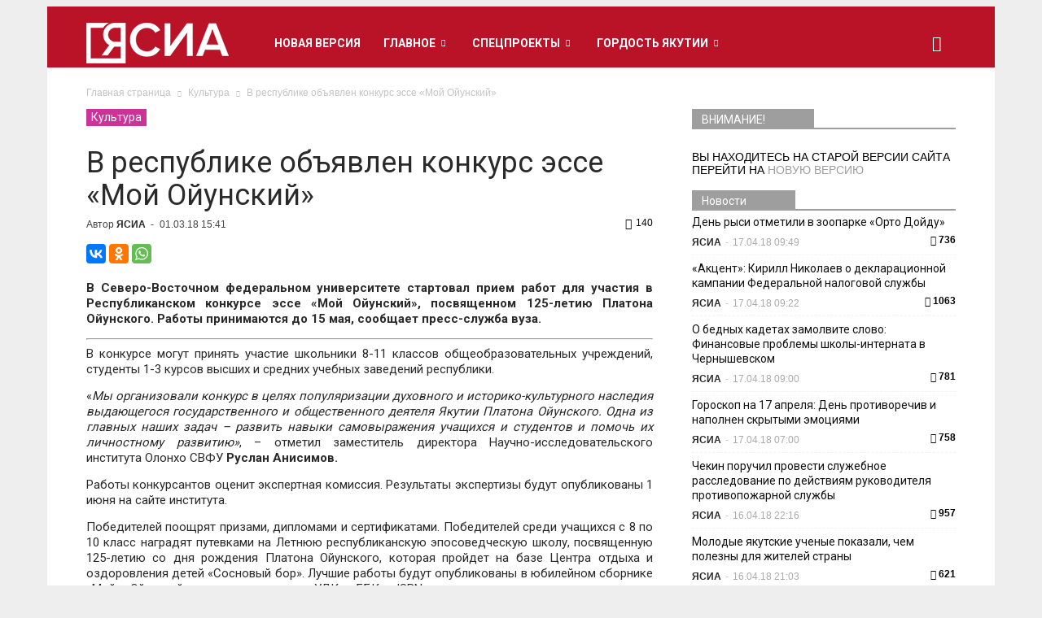

--- FILE ---
content_type: text/html; charset=UTF-8
request_url: https://archive.ysia.ru/wp-admin/admin-ajax.php?td_theme_name=Newspaper&v=6.5.1
body_size: 45
content:
{"404659":140}